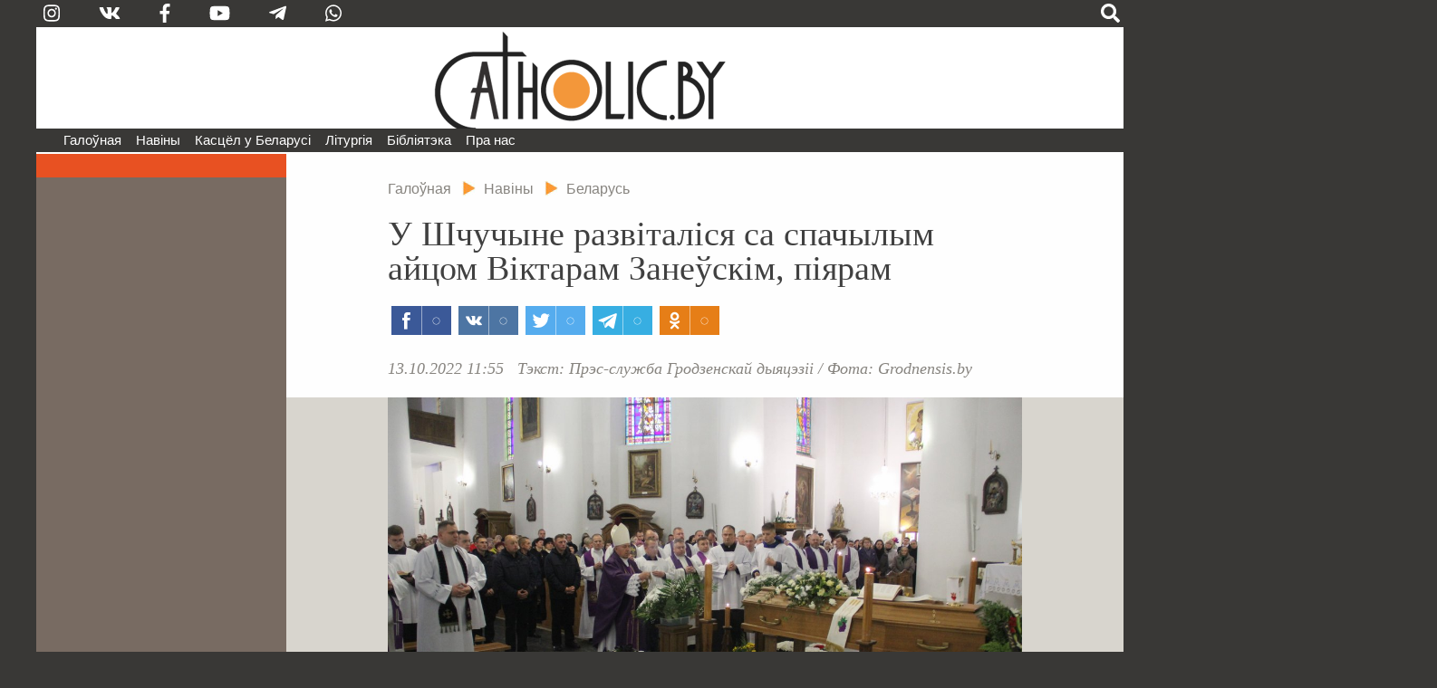

--- FILE ---
content_type: text/html; charset=utf-8
request_url: https://catholic.by/3/news/belarus/15110-u-shchuchyne-razvitalisya-sa-spachylym-ajtsom-viktaram-zane-skim-piyaram
body_size: 62246
content:

<!DOCTYPE html>
<html lang="be-by" dir="ltr">
<head>
	<meta name="viewport" content="width=device-width, initial-scale=0.95, maximum-scale=3.0, user-scalable=yes">
	<meta name="HandheldFriendly" content="true" />
	<meta name="MobileOptimized" content="width" />
	<meta name="apple-mobile-web-app-capable" content="YES" />

	<link rel="apple-touch-icon" sizes="57x57" href="/3/templates/catholic/img/icons/icon-57.png" />
	<link rel="apple-touch-icon" sizes="60x60" href="/3/templates/catholic/img/icons/icon-60.png" />
	<link rel="apple-touch-icon" sizes="72x72" href="/3/templates/catholic/img/icons/icon-72.png" />
	<link rel="apple-touch-icon" sizes="76x76" href="/3/templates/catholic/img/icons/icon-76.png" />
	<link rel="apple-touch-icon" sizes="114x114" href="/3/templates/catholic/img/icons/icon-114.png" />
	<link rel="apple-touch-icon" sizes="120x120" href="/3/templates/catholic/img/icons/icon-120.png" />
	<link rel="apple-touch-icon" sizes="144x144" href="/3/templates/catholic/img/icons/icon-144.png" />
	<link rel="apple-touch-icon" sizes="152x152" href="/3/templates/catholic/img/icons/icon-152.png" />
	<link rel="icon" type="image/png" sizes="32x32" href="/3/templates/catholic/img/icons/icon-32.png" />
	<link rel="icon" type="image/png" sizes="96x96" href="/3/templates/catholic/img/icons/icon-96.png" />
	<link rel="icon" type="image/png" sizes="128x128" href="/3/templates/catholic/img/icons/icon-128.png" />
	<link rel="icon" type="image/png" sizes="196x196" href="/3/templates/catholic/img/icons/icon-196.png" />

		
	<meta charset="utf-8" />
	<base href="https://catholic.by/3/news/belarus/15110-u-shchuchyne-razvitalisya-sa-spachylym-ajtsom-viktaram-zane-skim-piyaram" />
	<meta name="keywords" content="Касцел Царква каталіцтва святыя святыні храмы санктуарыі навіны Ватыкан дыяцэзіі" />
	<meta name="vk:title" content="У Шчучыне развіталіся са спачылым айцом Віктарам Занеўскім, піярам" />
	<meta name="vk:description" content="11 кастрычніка ў парафіяльным касцёле святой Тэрэзы Авільскай у Шчучыне адбылася пахавальная святая Імша ў інтэнцыі спачылага айца Віктара Занеўскага з Ордэна Пабожных Школ (піяраў)." />
	<meta name="vk:image" content="https://catholic.by/3/images/news/2022/10/2022-10-13-pogrzeb_53.jpg" />
	<meta name="twitter:title" content="У Шчучыне развіталіся са спачылым айцом Віктарам Занеўскім, піярам" />
	<meta name="twitter:description" content="11 кастрычніка ў парафіяльным касцёле святой Тэрэзы Авільскай у Шчучыне адбылася пахавальная святая Імша ў інтэнцыі спачылага айца Віктара Занеўскага з Ордэна Пабожных Школ (піяраў)." />
	<meta name="twitter:image" content="https://catholic.by/3/images/news/2022/10/2022-10-13-pogrzeb_53.jpg" />
	<meta property="og:title" content="У Шчучыне развіталіся са спачылым айцом Віктарам Занеўскім, піярам" />
	<meta property="og:description" content="11 кастрычніка ў парафіяльным касцёле святой Тэрэзы Авільскай у Шчучыне адбылася пахавальная святая Імша ў інтэнцыі спачылага айца Віктара Занеўскага з Ордэна Пабожных Школ (піяраў)." />
	<meta property="og:image" content="https://catholic.by/3/images/news/2022/10/2022-10-13-pogrzeb_53.jpg" />
	<meta property="og:type" content="article" />
	<meta name="description" content="11 кастрычніка ў парафіяльным касцёле святой Тэрэзы Авільскай у Шчучыне адбылася пахавальная святая Імша ў інтэнцыі спачылага айца Віктара Занеўскага з Ордэна Пабожных Школ (піяраў)." />
	<meta name="generator" content="jo-ho-ho" />
	<title>Catholic.by - У Шчучыне развіталіся са спачылым айцом Віктарам Занеўскім, піярам</title>
	<link href="/3/templates/catholic/favicon.ico" rel="shortcut icon" type="image/vnd.microsoft.icon" />
	<link href="/3/templates/catholic/css/all-styles19.css" rel="stylesheet" />
	<link href="/3/templates/catholic/css/sp-styles18.css" rel="stylesheet" />
	<link href="/3/templates/catholic/css/scrollprogress.css" rel="stylesheet" media="screen" />
	<link href="/3/templates/catholic/css/print.css" rel="stylesheet" media="print" />
	<link href="/3/media/jui/css/chosen.css?fff0ee3919c94ae5e7c702d09ae783b5" rel="stylesheet" />
	<link href="/3/media/com_finder/css/finder.css?fff0ee3919c94ae5e7c702d09ae783b5" rel="stylesheet" />
	<script type="application/json" class="joomla-script-options new">{"csrf.token":"3ff6ca195c871eb569ebd0d85d5a9432","system.paths":{"root":"\/3","base":"\/3"}}</script>
	<script src="https://ajax.googleapis.com/ajax/libs/jquery/2.2.4/jquery.min.js"></script>
	<script src="/3/templates/catholic/js/bootstrap.js"></script>
	<script src="/3/templates/catholic/js/scrollprogress.js"></script>
	<script src="/3/templates/catholic/js/scrollup.js"></script>
	<script src="https://use.fontawesome.com/releases/v5.0.8/js/all.js"></script>
	<script src="/3/media/jui/js/chosen.jquery.min.js?fff0ee3919c94ae5e7c702d09ae783b5"></script>
	<script src="/3/media/jui/js/jquery.autocomplete.min.js?fff0ee3919c94ae5e7c702d09ae783b5"></script>
	<script>
jQuery(function($){ initTooltips(); $("body").on("subform-row-add", initTooltips); function initTooltips (event, container) { container = container || document;$(container).find(".hasTooltip").tooltip({"html": true,"container": "body"});} });
	jQuery(function ($) {
		initChosen();
		$("body").on("subform-row-add", initChosen);

		function initChosen(event, container)
		{
			container = container || document;
			$(container).find(".advancedSelect").chosen({"disable_search_threshold":10,"search_contains":true,"allow_single_deselect":true,"placeholder_text_multiple":"Type or select some options","placeholder_text_single":"\u0410\u0431\u044f\u0440\u044b\u0446\u0435 \u043e\u043f\u0446\u044b\u044e","no_results_text":"\u041d\u044f\u043c\u0430 \u0432\u044b\u043d\u0456\u043a\u0430\u045e"});
		}
	});
	
jQuery(document).ready(function() {
	var value, searchword = jQuery('#mod-finder-searchword109');

		// Get the current value.
		value = searchword.val();

		// If the current value equals the default value, clear it.
		searchword.on('focus', function ()
		{
			var el = jQuery(this);

			if (el.val() === 'Пошук  .  .  .  .  .  .  .  .  .  .  .  .  .  .  .  .  .  .  .  .')
			{
				el.val('');
			}
		});

		// If the current value is empty, set the previous value.
		searchword.on('blur', function ()
		{
			var el = jQuery(this);

			if (!el.val())
			{
				el.val(value);
			}
		});

		jQuery('#mod-finder-searchform109').on('submit', function (e)
		{
			e.stopPropagation();
			var advanced = jQuery('#mod-finder-advanced109');

			// Disable select boxes with no value selected.
			if (advanced.length)
			{
				advanced.find('select').each(function (index, el)
				{
					var el = jQuery(el);

					if (!el.val())
					{
						el.attr('disabled', 'disabled');
					}
				});
			}
		});
	var suggest = jQuery('#mod-finder-searchword109').autocomplete({
		serviceUrl: '/3/component/finder/?task=suggestions.suggest&amp;format=json&amp;tmpl=component',
		paramName: 'q',
		minChars: 1,
		maxHeight: 400,
		width: 300,
		zIndex: 9999,
		deferRequestBy: 500
	});});
	</script>


	

<!-- Global site tag (gtag.js) - Google Analytics -->
<script async src="https://www.googletagmanager.com/gtag/js?id=G-QQGSKLVZ1J"></script>
<script>
  window.dataLayer = window.dataLayer || [];
  function gtag(){dataLayer.push(arguments);}
  gtag('js', new Date());

  gtag('config', 'G-QQGSKLVZ1J');
</script>




</head>
	
<body class="sp sp-article">


	
<div id="exterier">

<div id="extleft"><div id="extmenu">
	<ul class="nav menu mod-list">
<li class="item-101 default deeper"><a href="/3/" >Галоўная</a><ul class="nav-child unstyled small"><li class="item-124"><a href="/3/news/announcements" >Анонсы</a></li><li class="item-126 divider"><span class="separator ">divider</span>
</li><li class="item-125 current active"><a href="/3/news/belarus" >Беларусь</a></li><li class="item-132"><a href="/3/news/vatican" >Ватыкан</a></li><li class="item-133"><a href="/3/news/world" >Замежжа</a></li><li class="item-139 divider"><span class="separator ">divider2</span>
</li></ul></li><li class="item-258 divider deeper parent"><span class="separator ">Навіны</span>
<ul class="nav-child unstyled small"><li class="item-254"><a href="https://catholicminsk.by/" target="_blank" rel="noopener noreferrer">Мінска-Магілёўская архідыяцэзія</a></li><li class="item-255"><a href="https://grodnensis.by/" target="_blank" rel="noopener noreferrer">Гродзенская дыяцэзія</a></li><li class="item-256"><a href="https://catholicnews.by/" target="_blank" rel="noopener noreferrer">Віцебская дыяцэзія</a></li><li class="item-257"><a href="http://pcd.by/" target="_blank" rel="noopener noreferrer">Пінская дыяцэзія</a></li></ul></li><li class="item-136 divider deeper parent"><span class="separator ">Касцёл у Беларусі</span>
<ul class="nav-child unstyled small"><li class="item-143"><a href="/3/kasciol/dioceses" >Дыяцэзіі</a></li><li class="item-146"><a href="/3/kasciol/conference" >Канферэнцыя Каталіцкіх Біскупаў Беларусі</a></li><li class="item-147"><a href="/3/kasciol/nuntiature" >Апостальская Нунцыятура ў РБ</a></li><li class="item-153 divider"><span class="separator ">divider3</span>
</li><li class="item-148"><a href="/3/kasciol/education" >Навучальныя ўстановы</a></li><li class="item-252"><a href="/3/kasciol/sud" >Касцёльны суд</a></li><li class="item-149"><a href="/3/kasciol/monks" >Манаскія супольнасці</a></li><li class="item-150"><a href="/3/kasciol/community" >Рухі і супольнасці</a></li><li class="item-151"><a href="/3/kasciol/charity" >Дабрачынныя арганізацыі</a></li><li class="item-154 divider"><span class="separator ">divider4</span>
</li><li class="item-233"><a href="/3/kasciol/history" >Гісторыя Касцёла ў Беларусі</a></li><li class="item-230"><a href="/3/kasciol/sanctuarium" >Санктуарыі</a></li><li class="item-232 divider"><span class="separator ">divider5</span>
</li><li class="item-152"><a href="/3/kasciol/mass-media" >СМІ і выдавецтвы</a></li><li class="item-155"><a href="/3/kasciol/pressoffice" >Прэс-сакратар</a></li></ul></li><li class="item-135 divider deeper parent"><span class="separator ">Літургія</span>
<ul class="nav-child unstyled small"><li class="item-205"><a href="/3/liturgy/feasts" >Урачыстасці і святы</a></li><li class="item-157"><a href="/3/liturgy/lit-calendar" >Літургічны каляндар</a></li><li class="item-158 parent"><a href="/3/liturgy/lectionary" >Лекцыянарый</a></li><li class="item-250"><a href="http://lh.catholic.by" target="_blank" rel="noopener noreferrer">Літургія гадзінаў</a></li><li class="item-159 parent"><a href="/3/liturgy/for-liturgy" >Матэрыялы для літургіі</a></li><li class="item-163"><a href="/3/liturgy/liturgical-books" >Агульныя ўводзіны да літургічных кніг</a></li><li class="item-204"><a href="/3/liturgy/saints" >Святыя</a></li></ul></li><li class="item-104 divider deeper parent"><span class="separator ">Бібліятэка</span>
<ul class="nav-child unstyled small"><li class="item-165 parent"><a href="/3/lib/bible" >Святое Пісанне</a></li><li class="item-166 parent"><a href="/3/lib/documents" >Афіцыйныя дакументы</a></li><li class="item-224"><a href="/3/lib/homilies" >Гаміліі іерархаў</a></li><li class="item-170"><a href="/3/lib/pray" >Малітоўнік</a></li><li class="item-172"><a href="/2/conference/credo.html" target="_blank" rel="noopener noreferrer">Матэрыялы для катэхетаў</a></li><li class="item-237 parent"><a href="/3/lib/svyataram" >Святарам</a></li><li class="item-171"><a href="/3/lib/dictionary" >Слоўнік</a></li><li class="item-249"><a href="https://www.youtube.com/user/catholicby/playlists" target="_blank" rel="noopener noreferrer">Відэа</a></li></ul></li><li class="item-137 divider deeper parent"><span class="separator ">Пра нас</span>
<ul class="nav-child unstyled small"><li class="item-174"><a href="/3/aboutus/editoring" >Рэдакцыя</a></li><li class="item-175"><a href="/3/aboutus/contact" >Кантакты</a></li><li class="item-222 divider"><span class="separator ">divider6</span>
</li><li class="item-221"><a href="/3/aboutus/terms" >Умовы выкарыстання матэрыялаў</a></li></ul></li></ul>

</div></div>

<div id="extright">&nbsp;</div>

<div id="page">

<script>
function langsOn() {
	document.getElementById('modalwraper').style.display = 'block';
	document.getElementById('smartlangs').style.display = 'block';
}
function searchOn() {
	document.getElementById('modalwraper').style.display = 'block';
	document.getElementById('smartsearch').style.display = 'block';
	document.getElementById('mod-finder-searchword109').focus();
}
function modalOff() {
	document.getElementById('modalwraper').style.display = 'none';
	document.getElementById('smartlangs').style.display = 'none';
	document.getElementById('smartsearch').style.display = 'none';
}
</script>

<div id="modalwraper" onClick="modalOff();"></div>

<div id="smartsearch">
	<div id="smartclose" onClick="modalOff();"><span class="fas fa-times"></span></div>
	<div id="smartsearchwraper">
	<div id="smartsearhform">
		<div>Пошук</div>
		
<form id="mod-finder-searchform109" action="/3/search" method="get" class="form-search">
	<div class="finder">
		<label for="mod-finder-searchword109" class="element-invisible finder">Пошук </label><input type="text" name="q" id="mod-finder-searchword109" class="search-query input-medium" size="25" value="" placeholder="Пошук  .  .  .  .  .  .  .  .  .  .  .  .  .  .  .  .  .  .  .  ."/><button class="btn btn-primary  finder" type="submit" title="Шукаць"><span class="xicon-search xicon-white fas fa-search"></span><!--Шукаць--></button>
							</div>
</form>

	</div>
	</div>
</div>

<div id="smartlangs">
	<div id="smartclose" onClick="modalOff();"><span class="fas fa-times"></span></div>
	<div id="smartlangswraper">
		<a href="/" class="smartlangsitem">Беларуская</a>
		<a href="http://rusnews.catholic.by" class="smartlangsitem">Русский</a>
		<!--<a href="/2/pl/" class="smartlangsitem">Polski</a>-->
		<!--<a href="/2/en/" class="smartlangsitem">English</a>-->
	</div>
</div>

<div id="header">
	<div id="hdrsearch">

		<div id="hdrsoc-func">
			<span class="icon right" onClick="searchOn();"><span class="fas fa-search"></span></span>
			
		</div>
		<div id="hdrsoc0">
			<a class="icon vk" href="https://www.instagram.com/catholic.by" target="_blank"><span class="fab fa-instagram"></span></a>
			<a class="icon" href="https://vk.com/catholicby" target="_blank"><span class="fab fa-vk"></span></a>
			<a class="icon" href="https://www.facebook.com/catholic.by" target="_blank"><span class="fab fa-facebook-f" style="xfont-size: 0.9em"></span></a>
						<a class="icon" href="https://www.youtube.com/catholicby" target="_blank"><span class="fab fa-youtube"></span></a>
			<a class="icon" href="https://t.me/catholicby" target="_blank"><span class="fab fa-telegram-plane"></span></a>
			<a class="icon" href="https://www.whatsapp.com/channel/0029Va5OCNiLikgF3nHrLO43" target="_blank"><span class="fab fa-whatsapp"></span></a>
		</div>

		<div id="hdrcopy">&nbsp;&nbsp;&nbsp;•&nbsp;&nbsp;</div>
		<div id="hdrcontacts"><!--<span class="cont1">info@catholic.by</span> <span class="cont2">&nbsp;&nbsp; +375 (25) 537-50-43</span><span class="cont3"> &nbsp;&nbsp; г. Мінск, вул. Кальцова 153</span>--></div>
	</div>
	<div id="hdrlogo">
		<div id="splogoimg"><a href="/" title="На галоўную"></a></div>
	</div>
	
<div id="hdrmenu">
<div id="navigation" class="navbar navbar-inverse">
	<button type="button" class="navbar-toggle"  data-toggle="collapse" data-target="#toolbar">
		<span class="fas fa-bars"></span>
<!--		<span class="mmenubar"></span> -->
	</button>

	<div id="toolbar" class="navbar-collapse collapse">
		<div id="smartSocMenu">
			<a class="icon" href="https://vk.com/catholicby" target="_blank"><span class="fab fa-vk"></span></a>
			<a class="icon" href="https://www.facebook.com/catholic.by" target="_blank"><span class="fab fa-facebook-f" style="xfont-size: 0.9em"></span></a>
			<a class="icon" href="https://www.instagram.com/catholic.by" target="_blank"><span class="fab fa-instagram"></span></a>
						<a class="icon" href="https://www.youtube.com/catholicby" target="_blank"><span class="fab fa-youtube"></span></a>
			<a class="icon" href="https://t.me/catholicby" target="_blank"><span class="fab fa-telegram-plane"></span></a>
			<a class="icon" href="https://www.whatsapp.com/channel/0029Va5OCNiLikgF3nHrLO43" target="_blank"><span class="fab fa-whatsapp"></span></a>
		</div>
		<ul class="nav menu mod-list">
<li class="item-101 default deeper"><a href="/3/" >Галоўная</a><ul class="nav-child unstyled small"><li class="item-124"><a href="/3/news/announcements" >Анонсы</a></li><li class="item-126 divider"><span class="separator ">divider</span>
</li><li class="item-125 current active"><a href="/3/news/belarus" >Беларусь</a></li><li class="item-132"><a href="/3/news/vatican" >Ватыкан</a></li><li class="item-133"><a href="/3/news/world" >Замежжа</a></li><li class="item-139 divider"><span class="separator ">divider2</span>
</li></ul></li><li class="item-258 divider deeper parent"><span class="separator ">Навіны</span>
<ul class="nav-child unstyled small"><li class="item-254"><a href="https://catholicminsk.by/" target="_blank" rel="noopener noreferrer">Мінска-Магілёўская архідыяцэзія</a></li><li class="item-255"><a href="https://grodnensis.by/" target="_blank" rel="noopener noreferrer">Гродзенская дыяцэзія</a></li><li class="item-256"><a href="https://catholicnews.by/" target="_blank" rel="noopener noreferrer">Віцебская дыяцэзія</a></li><li class="item-257"><a href="http://pcd.by/" target="_blank" rel="noopener noreferrer">Пінская дыяцэзія</a></li></ul></li><li class="item-136 divider deeper parent"><span class="separator ">Касцёл у Беларусі</span>
<ul class="nav-child unstyled small"><li class="item-143"><a href="/3/kasciol/dioceses" >Дыяцэзіі</a></li><li class="item-146"><a href="/3/kasciol/conference" >Канферэнцыя Каталіцкіх Біскупаў Беларусі</a></li><li class="item-147"><a href="/3/kasciol/nuntiature" >Апостальская Нунцыятура ў РБ</a></li><li class="item-153 divider"><span class="separator ">divider3</span>
</li><li class="item-148"><a href="/3/kasciol/education" >Навучальныя ўстановы</a></li><li class="item-252"><a href="/3/kasciol/sud" >Касцёльны суд</a></li><li class="item-149"><a href="/3/kasciol/monks" >Манаскія супольнасці</a></li><li class="item-150"><a href="/3/kasciol/community" >Рухі і супольнасці</a></li><li class="item-151"><a href="/3/kasciol/charity" >Дабрачынныя арганізацыі</a></li><li class="item-154 divider"><span class="separator ">divider4</span>
</li><li class="item-233"><a href="/3/kasciol/history" >Гісторыя Касцёла ў Беларусі</a></li><li class="item-230"><a href="/3/kasciol/sanctuarium" >Санктуарыі</a></li><li class="item-232 divider"><span class="separator ">divider5</span>
</li><li class="item-152"><a href="/3/kasciol/mass-media" >СМІ і выдавецтвы</a></li><li class="item-155"><a href="/3/kasciol/pressoffice" >Прэс-сакратар</a></li></ul></li><li class="item-135 divider deeper parent"><span class="separator ">Літургія</span>
<ul class="nav-child unstyled small"><li class="item-205"><a href="/3/liturgy/feasts" >Урачыстасці і святы</a></li><li class="item-157"><a href="/3/liturgy/lit-calendar" >Літургічны каляндар</a></li><li class="item-158 parent"><a href="/3/liturgy/lectionary" >Лекцыянарый</a></li><li class="item-250"><a href="http://lh.catholic.by" target="_blank" rel="noopener noreferrer">Літургія гадзінаў</a></li><li class="item-159 parent"><a href="/3/liturgy/for-liturgy" >Матэрыялы для літургіі</a></li><li class="item-163"><a href="/3/liturgy/liturgical-books" >Агульныя ўводзіны да літургічных кніг</a></li><li class="item-204"><a href="/3/liturgy/saints" >Святыя</a></li></ul></li><li class="item-104 divider deeper parent"><span class="separator ">Бібліятэка</span>
<ul class="nav-child unstyled small"><li class="item-165 parent"><a href="/3/lib/bible" >Святое Пісанне</a></li><li class="item-166 parent"><a href="/3/lib/documents" >Афіцыйныя дакументы</a></li><li class="item-224"><a href="/3/lib/homilies" >Гаміліі іерархаў</a></li><li class="item-170"><a href="/3/lib/pray" >Малітоўнік</a></li><li class="item-172"><a href="/2/conference/credo.html" target="_blank" rel="noopener noreferrer">Матэрыялы для катэхетаў</a></li><li class="item-237 parent"><a href="/3/lib/svyataram" >Святарам</a></li><li class="item-171"><a href="/3/lib/dictionary" >Слоўнік</a></li><li class="item-249"><a href="https://www.youtube.com/user/catholicby/playlists" target="_blank" rel="noopener noreferrer">Відэа</a></li></ul></li><li class="item-137 divider deeper parent"><span class="separator ">Пра нас</span>
<ul class="nav-child unstyled small"><li class="item-174"><a href="/3/aboutus/editoring" >Рэдакцыя</a></li><li class="item-175"><a href="/3/aboutus/contact" >Кантакты</a></li><li class="item-222 divider"><span class="separator ">divider6</span>
</li><li class="item-221"><a href="/3/aboutus/terms" >Умовы выкарыстання матэрыялаў</a></li></ul></li></ul>

	</div>
</div>
</div>


</div>



<div id="actBtn">
	<div id="actBtnSendNews"><a href="/3/news/sendnews">дашлі навіну</a></div>
	<div id="actBtnDonate"><a href="/3/donate">ахвяраваць</a></div>
</div>



<div id="pagewraper">

<div id="centerwraper">
<div id="content">


<div id="bred">
<ul itemscope itemtype="https://schema.org/BreadcrumbList" class="breadcrumb">
	<!--		<li class="active">
			<span class="divider icon-location"></span>
		</li>-->
	
				<li itemprop="itemListElement" itemscope itemtype="https://schema.org/ListItem">
									<a itemprop="item" href="/3/" class="pathway"><span itemprop="name">Галоўная</span></a>
				
									<span class="divider">
						<img src="/3/media/system/images/arrow.png" alt="" />					</span>
								<meta itemprop="position" content="1">
			</li>
					<li itemprop="itemListElement" itemscope itemtype="https://schema.org/ListItem">
									<a itemprop="item" href="/3/news" class="pathway"><span itemprop="name">Навіны</span></a>
				
									<span class="divider">
						<img src="/3/media/system/images/arrow.png" alt="" />					</span>
								<meta itemprop="position" content="2">
			</li>
					<li itemprop="itemListElement" itemscope itemtype="https://schema.org/ListItem" class="active">
									<a itemprop="item" href="/3/news/belarus" class="pathway"><span itemprop="name">Беларусь</span></a>
								<meta itemprop="position" content="3">
			</li>
		</ul>
</div>
<div id="system-message-container">
	</div>

﻿
<div class="item-page" itemscope itemtype="https://schema.org/Article">
	<meta itemprop="inLanguage" content="be-BY" />
	
		
			<div class="page-header">
					<h1 itemprop="headline">
				У Шчучыне развіталіся са спачылым айцом Віктарам Занеўскім, піярам			</h1>
									</div>
	

	<script async src="https://usocial.pro/usocial/usocial.js?v=6.1.3.1" data-script="usocial" charset="utf-8"></script>
		<div class="artsocialtop">
		<div class="uSocial-Share" data-pid="731fbbf7b0491e4f4cdf4b28c8609efa" data-type="share" data-options="rect,style1,default,absolute,horizontal,size32,eachCounter1,counter0" data-social="fb,vk,twi,telegram,ok" data-mobile="vi,wa"></div>
		</div>


<div class="date-author">
	<span class="artdate">13.10.2022 11:55</span> &nbsp;		<span class="artauthor">
		<span class="artauthorItem">Тэкст: Прэс-служба Гродзенскай дыяцэзіі</span> / <span class="artauthorItem">Фота: Grodnensis.by</span>		
		</span> 
</div>

	
				
								<div itemprop="articleBody" class="article">
			<img class="imgcenter" src="/3/images/news/2022/10/2022-10-13-pogrzeb_53.jpg" /><p></p>
<p><strong>11 кастрычніка ў парафіяльным касцёле святой Тэрэзы Авільскай у Шчучыне адбылася пахавальная святая Імша ў інтэнцыі спачылага айца Віктара Занеўскага з Ордэна Пабожных Школ (піяраў).</strong></p>
 
<p>Як адзначае <a href="https://grodnensis.by/nawiny/11371-u-shchuchyne-razvitalisya-sa-spachylym-a-viktaram-zane-skim-piyaram.html" target="_blank" rel="noopener noreferrer">Прэс-служба Гродзенскай дыяцэзіі</a>, айцец Віктар быў першым з пасляваенных часоў піярам з Беларусі. Апошнія гады ён служыў у Польшчы, дзе і адышоў у вечнасць.</p>
<p>На Эўхарыстыі сабраліся шматлікія вернікі з піярскіх парафій Шчучына, Ліды і іншых месцаў. Прысутнічала шмат святароў і асобаў кансэкраванага жыцця. Таксама прысутнічалі маці спачылага Галіна і яго сястра Аліна.</p>
<img class="imgcenter" src="/3/images/news/2022/10/2022-10-13-pogrzeb_50.jpg" /><p></p>
<p>Цэлебрацыю Імшу ў інтэнцыі жыцця вечнага для спачылага манаха і святара ўзначаліў біскуп Гродзенскі <strong>Аляксандр Кашкевіч</strong>.</p>
<p><span class="vrezka_line">На пачатку пахавальнай літургіі іерарх падкрэсліў, што смерць айца Віктара заўчасная, аб чым сведчыць узрост яго адыходу ў вечнасць — пахаванне адбылося напярэдадні яго 48-а дня нараджэння.</span></p>
<p>Біскуп заклікаў усіх да малітвы за спачылага, якая з’яўляецца найвышэйшай удзячнасцю за ўсё дабро, якое вернікі атрымалі праз яго святарскае служэнне.</p>
<p>У гаміліі біскупскі вікарый Лідчыны ксёндз канонік <strong>Уладзімір Гуляй</strong> адзначыў, што немагчыма пазбегнуць смерці кожнаму чалавеку, таму трэба кожную хвіліну быць падрыхтаваным да сустрэчы з Богам у вечнасці.</p>
<img class="imgcenter" src="/3/images/news/2022/10/2022-10-13-pogrzeb_41.jpg" /><p></p>
<p>Пасля Імшы пробашч шчучынскай парафіі айцец <strong>Андрэй Агель </strong><strong>SchP</strong> прачытаў ліст правінцыяла Польскай правінцыі Ордэна Піяраў айца Матэвуша Піндэльскага, у якім перадаецца спачуванне родным спачылага, а таксама ўсім, каго засмуціла яго смерць.</p>
<p><span class="vrezka_line">Дзелячыся сваімі ўспамінамі пра сувязі, якія злучалі яго з памерлым сабратам, айцец Агель падзякаваў усім за ўдзел у пахаванні і за малітвы міласэрнаму Богу ў інтэнцыі спачылага.</span></p>
<p>Пасля Імшы цела спачылага айца Віктара Занеўскага SchP было пахавана на мясцовых могілках.</p>
<img class="imgcenter" src="/3/images/news/2022/10/2022-10-13-pogrzeb_58.jpg" /><p></p>
<p><em><strong>Віктар Занеўскі</strong> нарадзіўся 12 кастрычніка 1974 года ў Гродне.</em></p>
<p><em>У 18 гадоў уступіў у навіцыят манаскага ордэна піяраў у Ловічы (Польшча). Праз год даў першыя манаскія абяцанні і пачаў філасофска-тэалагічную вучобу ў Тэалагічным інстытуце ксяндзоў місіянераў у Кракаве.</em></p>
<p><em>У 1999 годзе прынёс вечныя абяцанні ў Ордэне Піяраў і прыняў дыяканскае пасвячэнне, а праз год прэзбітэрскае. Пачаў святарскае служэнне ў Шчучыне, а потым у Лідзе, дзе выконваў функцыю адміністратара новай парафіі і заняўся будаўніцтвам касцёла.</em></p>
<p><em>Выконваў функцыю настаяцеля супольнасці ў Лідзе і Шчучыне да 2006 года У 2007–2008 гадах быў катэхетам і душпастырам у парафіі ў Кракаве-Ракавіцэ.</em></p>
<p><em>У 2009 годзе вярнуўся ў Беларусь, у новую парафію ў Чавусах (Мінска-Магілёўская архідыяцэзія). У 2011–2012 гадах выконваў функцыю душпастыра ў кракаўскай парафіі ў Ракавіцэ, а з 2013 года — у піярскай парафіі ў Болшэве.</em></p>
<p><span class="vrezka_line"><em>Застаўся ў памяці людзей як душпастыр, які ставіўся з разуменнем да вернікаў, быў таксама таленавітым прапаведнікам.</em></span></p>
<p><em>Хвароба сэрца была прычынай яго гатоўнасці да смерці і ўмення даць пра гэта сведчанне. Ён ахвотна падкрэсліваў, наколькі многім удзячны малітве парафіянаў у Болшэве, асабліва ружанцовым колам.</em></p>
<p><em>Адышоў у вечнасць 3 кастрычніка ў Гадзіну міласэрнасці ў шпіталі ў Вейхерове пасля цяжкай аперацыі, ва ўзросце 47-і гадоў.</em></p><div class="gallerysetwraper"><section class="galleryset-pre gallery1-pre"><div><img src="/3/images/previews/news/2022/10/s-2022-10-13-pogrzeb_31.jpg"></div><div><img src="/3/images/previews/news/2022/10/s-2022-10-13-pogrzeb_36.jpg"></div><div><img src="/3/images/previews/news/2022/10/s-2022-10-13-pogrzeb_39.jpg"></div><div><img src="/3/images/previews/news/2022/10/s-2022-10-13-pogrzeb_33.jpg"></div><div><img src="/3/images/previews/news/2022/10/s-2022-10-13-pogrzeb_35.jpg"></div><div><img src="/3/images/previews/news/2022/10/s-2022-10-13-pogrzeb_50.jpg"></div><div><img src="/3/images/previews/news/2022/10/s-2022-10-13-pogrzeb_47.jpg"></div><div><img src="/3/images/previews/news/2022/10/s-2022-10-13-pogrzeb_48.jpg"></div><div><img src="/3/images/previews/news/2022/10/s-2022-10-13-pogrzeb_49.jpg"></div><div><img src="/3/images/previews/news/2022/10/s-2022-10-13-pogrzeb_53.jpg"></div><div><img src="/3/images/previews/news/2022/10/s-2022-10-13-pogrzeb_54.jpg"></div><div><img src="/3/images/previews/news/2022/10/s-2022-10-13-pogrzeb_55.jpg"></div><div><img src="/3/images/previews/news/2022/10/s-2022-10-13-pogrzeb_58.jpg"></div><div><img src="/3/images/previews/news/2022/10/s-2022-10-13-pogrzeb_59.jpg"></div></section><section class="galleryset-full gallery1-full"><div><img class="fullscreen galleryset-item" id="item1-1" src="/3/images/news/2022/10/2022-10-13-pogrzeb_31.jpg"  ></div><div><img class="fullscreen galleryset-item" id="item1-2" src="/3/images/news/2022/10/2022-10-13-pogrzeb_36.jpg"  ></div><div><img class="fullscreen galleryset-item" id="item1-3" src="/3/images/news/2022/10/2022-10-13-pogrzeb_39.jpg"  ></div><div><img class="fullscreen galleryset-item" id="item1-4" src="/3/images/news/2022/10/2022-10-13-pogrzeb_33.jpg"  ></div><div><img class="fullscreen galleryset-item" id="item1-5" src="/3/images/news/2022/10/2022-10-13-pogrzeb_35.jpg"  ></div><div><img class="fullscreen galleryset-item" id="item1-6" src="/3/images/news/2022/10/2022-10-13-pogrzeb_50.jpg"  ></div><div><img class="fullscreen galleryset-item" id="item1-7" src="/3/images/news/2022/10/2022-10-13-pogrzeb_47.jpg"  ></div><div><img class="fullscreen galleryset-item" id="item1-8" src="/3/images/news/2022/10/2022-10-13-pogrzeb_48.jpg"  ></div><div><img class="fullscreen galleryset-item" id="item1-9" src="/3/images/news/2022/10/2022-10-13-pogrzeb_49.jpg"  ></div><div><img class="fullscreen galleryset-item" id="item1-10" src="/3/images/news/2022/10/2022-10-13-pogrzeb_53.jpg"  ></div><div><img class="fullscreen galleryset-item" id="item1-11" src="/3/images/news/2022/10/2022-10-13-pogrzeb_54.jpg"  ></div><div><img class="fullscreen galleryset-item" id="item1-12" src="/3/images/news/2022/10/2022-10-13-pogrzeb_55.jpg"  ></div><div><img class="fullscreen galleryset-item" id="item1-13" src="/3/images/news/2022/10/2022-10-13-pogrzeb_58.jpg"  ></div><div><img class="fullscreen galleryset-item" id="item1-14" src="/3/images/news/2022/10/2022-10-13-pogrzeb_59.jpg"  ></div></section><div class="gallerysetcaption" id="gallery1-caption"></div></div>
<p> </p>
<link href="https://catholic.by/3/templates/catholic/css/slick.css" rel="stylesheet">
<link href="https://catholic.by/3/templates/catholic/css/mcgallery2.css" rel="stylesheet">
<script src="https://catholic.by/3/templates/catholic/js/slick.js" type="text/javascript" charset="utf-8"></script>
<script src="https://catholic.by/3/templates/catholic/js/fullscreen.js" type="text/javascript" charset="utf-8"></script>
<script type="text/javascript"> $(document).on('ready', function() {  $(".gallery1-pre").slick({dots: false, infinite: true, xslidesToShow: 5, slidesToScroll: 1, autoplay: false, centerMode: false, variableWidth: true, focusOnSelect: true, arrows: false, asNavFor: '.gallery1-full'});  $(".gallery1-full").slick({dots: false, infinite: true, slidesToShow: 1, slidesToScroll: 1, autoplay: false, variableWidth: false, fade: true, adaptiveHeight: true, xlazyLoad: 'ondemand', asNavFor: '.gallery1-pre'}); $(".gallery1-full").on('afterChange', function (event, slick, currentSlide) {  	captObj = document.getElementById('gallery1-caption');  	if (captObj) {  		slideObj = document.getElementById('item1-' + (currentSlide+1));  		if ((slideObj) && (slideObj.title)) {  			captObj.innerHTML = '<div class="gallery-caption-inner">' + slideObj.title + '</div>';  		} else {  			captObj.innerHTML = '';  		}  	}  });  slideObj = document.getElementById('item1-1');  captObj = document.getElementById('gallery1-caption');  if ((slideObj) && (captObj) && (slideObj.title)) {  	captObj.innerHTML = '<div class="gallery-caption-inner">' + slideObj.title + '</div>';  }  }); </script> 
<div id="fullscreencontainer">	<div id="fullscreenwraper-outer">		<div id="fullscreenwraper-inner"></div>	</div>	<div id="fullscreen-bullets"></div>	<div id="fullscreen-titles"></div>	<div id="fullscreen-leftbtn" class="fullscreen-btn"><img src="https://catholic.by/3/templates/catholic/img/left.png" /></div>	<div id="fullscreen-rightbtn" class="fullscreen-btn"><img src="https://catholic.by/3/templates/catholic/img/right.png" /></div>	<div id="fullscreen-closebtn"><img src="https://catholic.by/3/templates/catholic/img/close.png"></div></div><div id="fullscreencontainerMob">	<div id="fullscreenwraperMob-inner">	</div>	<div id="fullscreen-closebtnMob"><img src="https://catholic.by/3/templates/catholic/img/close.png"></div></div><script type="text/javascript">	initFullviewImages();</script>	</div>

<div class="clr"></div>
<div class=date-author><span class="artdate">Абноўлена 13.10.2022 11:56</span></div>

													
			


				<ul class="tags inline">
				
															<li class="tag-926 tag-list0" itemprop="keywords">
					<a href="/3/tags/orden-piyarau" class="label label-info">
		
						#Ордэн піяраў (12)					</a>
				</li>
							
															<li class="tag-927 tag-list1" itemprop="keywords">
					<a href="/3/tags/ajtsy-piyary" class="label label-info">
		
						#Айцы піяры (21)					</a>
				</li>
							
															<li class="tag-462 tag-list2" itemprop="keywords">
					<a href="/3/tags/shchuchyn" class="label label-info">
		
						#Шчучын (48)					</a>
				</li>
							
															<li class="tag-1104 tag-list3" itemprop="keywords">
					<a href="/3/tags/pakhavanne" class="label label-info">
		
						#Пахаванне (80)					</a>
				</li>
							
															<li class="tag-786 tag-list4" itemprop="keywords">
					<a href="/3/tags/pamyats" class="label label-info">
		
						#Памяць (239)					</a>
				</li>
							
															<li class="tag-649 tag-list5" itemprop="keywords">
					<a href="/3/tags/in-memoriam" class="label label-info">
		
						#In memoriam (497)					</a>
				</li>
							
															<li class="tag-8 tag-list6" itemprop="keywords">
					<a href="/3/tags/vicebsk" class="label label-info">
		
						#Віцебская дыяцэзія (768)					</a>
				</li>
						</ul>
			

<div class="clr"></div>

		<div class="artsocialbottom">
		<div class="uSocial-Share" data-pid="f1daca9515000772706c4f786ffd9854" data-type="share" data-options="rect,style1,default,absolute,horizontal,size48,eachCounter1,counter0,nomobile" data-social="fb,vk,twi,telegram,ok"></div>
		</div>

<div class="terms">Пры выкарыстанні матэрыялаў Catholic.by спасылка абавязковая. Калі ласка, азнаёмцеся з <a href="/3/aboutus/terms">умовамі выкарыстання</a></div>

							</div>
	

<div class="custom"  >
	<p><a href="https://t.me/catholicby" target="_blank" rel="noopener noreferrer"><img src="/3/images/news/2020/11/telega-b.jpg" style="width: 100%;" /></a></p></div>


<div class="custom"  >
	<div id="payBtn" style="background: #e0e0e0; padding: 1em 1em 0em 1em; margin-top: 1em;">
<p style="text-align: center;">Дарагія чытачы! Catholic.by — некамерцыйны праект, існуе за кошт ахвяраванняў і дабрачыннай дапамогі. Мы просім падтрымаць нашу дзейнасць. Ці будзе наш партал існаваць далей, у значнай ступені залежыць ад вас. Шчыра дзякуем за ахвярнасць, молімся за ўсіх, хто нас падтрымлівае.</p>
<p style="text-align: center;"><button class="paybtn" onclick="document.getElementById('payBtn').style.display='none';document.getElementById('payForm').style.display='block';">Ахвяраваць</button></p>
</div>
<div id="payForm" style="display: none;">
<p>

<style>
	.moneySel {width: calc(100% - 2em); padding: 1em; background: #e0e0e0; text-align: center; padding-top: 0;}
	.sumItem1 {height: 40px; width: calc(16.6% - 0.17em - 2px); width: calc(100% - 1em - 2px); min-width: 100px; max-width: 200px; margin: 1px; display: inline-block; background: #ffffff; color: #000000; text-align: center; cursor: pointer; font-size: 1.3em; padding-top: 16px;}
	.sumItem1.active {background: #000000; color: #ffffff;}
	.sumItem1 input {background: #ffffff; color: #000000; text-align: center; border: none !important; width: 100%; padding: 0 !important; margin: 0; font-size: 0.9em; line-height: 1em;}
	.sumItem1 input:placeholder {font-size: 0.7em;}
	.sumItem1.active input {background: #000000; color: #ffffff;}
	.webpayForm {padding: 0; margin: 0; width: 100%; text-align: center;}
	.payBtn {margin: 1em 0 1em 0; display: inline !important;}
	.webpaylogo {width: 100%; padding-bottom: 0.5em;}
	.webpayicons {width: 100%; padding-top: 0.5em;}
	.paylinks {font-size: 0.85em; padding-bottom: 0.5em;}
	@media screen and (max-width: 820px) {
		.xsumItem {width: calc(33.33% - 0.34em - 2px);}
	}
	@media screen and (max-width: 620px) {
		.xsumItem {width: calc(50% - 0.5em - 2px);}
	}
	@media screen and (max-width: 400px) {
		.xsumItem {width: calc(100% - 1em - 2px);}
	}
	
</style>

<script src="https://catholic.by/3/ajax/JsHttpRequest/JsHttpRequest.js"></script>
<script>

function initPayFormFrame1() {
	if (window != window.top) {
		document.forms['webpay1'].target = "_blank";
	}
}

function setSum1(item, sum) {

	var req = new JsHttpRequest();
	req.onreadystatechange = function() {
		if(req.readyState == 4) {
			sig = req.responseText;
			document.forms['webpay1'].elements['wsb_signature'].value = sig;
		}
	}
	part = '1768996737431021169ODR-17689967370BYN' + sum;
	req.open(null, 'https://catholic.by/3/modules/mod_mc_webpay/sig-back.php?' + part, true);
	req.send();


	document.forms['webpay1'].elements['wsb_invoice_item_price[]'].value = sum;
	document.forms['webpay1'].elements['wsb_total'].value = sum;

	document.getElementById('payBtn1').disabled = (sum <= 0);
	
	if (item) {
		document.getElementById('otherSum1').value = '';
	} else {
		return;
	}
	
	var objs = document.getElementsByClassName('sumItem1');
	for (var i = 0; i < objs.length; i++) {
		obj = objs[i]; 

		if ((item == obj) && (!obj.classList.contains('active'))) {
			obj.classList.add('active');
		}

		if ((item != obj) && (obj.classList.contains('active'))) {
			obj.classList.remove('active');
		}
	}
}

</script>

<div class="moneySel">
	<a target="_blank" href="https://webpay.by"><img class="webpaylogo" src="https://catholic.by/3/modules/mod_mc_webpay/images/webpay-logo.png" /></a>

	<div class="sumItem1" onClick="setSum1(this, 5);">5 руб.</div>
	<div class="sumItem1 active" onClick="setSum1(this, 10);">10 руб.</div>
	<div class="sumItem1" onClick="setSum1(this, 25);">25 руб.</div>
	<div class="sumItem1" onClick="setSum1(this, 50);">50 руб.</div>
	<div class="sumItem1" onClick="setSum1(this, 100);">100 руб.</div>
	<div class="sumItem1" onClick="setSum1(this, 0);"><input id="otherSum1"
		type="text" value="" size="5" placeholder="Іншая сума"
		onChange="setSum1(null, this.value);" onkeyup="setSum1(null, this.value);"/></div>

<form class="webpayForm" name="webpay1" action="https://payment.webpay.by" method="post">
	<input type="hidden" name="*scart">
	<input type="hidden" name="wsb_version" value="2">
	<input type="hidden" name="wsb_language_id" value="russian">
	<input type="hidden" name="wsb_storeid" value="431021169">
	<input type="hidden" name="wsb_order_num" value="ODR-1768996737">
	<input type="hidden" name="wsb_test" value="0">
	<input type="hidden" name="wsb_currency_id" value="BYN">
	<input type="hidden" name="wsb_seed" value="1768996737">
	<input type="hidden" name="wsb_return_url" value="https://catholic.by/3/donate/payok">
	<input type="hidden" name="wsb_cancel_return_url" value="https://catholic.by/3/donate">
	<input type="hidden" name="wsb_invoice_item_name[]" value="Пожертвование">
	<input type="hidden" name="wsb_invoice_item_quantity[]" value="1">
	<input type="hidden" name="wsb_invoice_item_price[]" value="10" />
	<input type="hidden" name="wsb_total" value="10" />
	<input type="hidden" name="wsb_signature" value="ad031c29f8882e68e3d5c63856ea7660ce3b0af6">
	
	<button id="payBtn1" class="btn btn-primary payBtn" type="submit">Ахвяраваць</button>

	<div class="paylinks">
		<a href="https://catholic.by/3/donate/how-to-pay">Як адбываецца аплата</a>
		<!-- <a target="_blank" href="https://webpay.by">webpay.by</a> -->
	</div>
	<img class="webpayicons" src="https://catholic.by/3/modules/mod_mc_webpay/images/webpay-icons-min3.png" />

</form>
<script>initPayFormFrame1();</script>

	<div style="text-align: center; font-size: 0.8rem; line-height: 1rem; margin-top: 0.5rem;">
		Калі ў вас няма магчымасці карыстацца карткай, вы можаце ў любым банку пералічыць ахвяраванне на разліковы рахунак:<br>
		Мінска-Магілёўская архідыяцэзія Рымска-Каталіцкага Касцёла ў РБ<br> 
		р/с BY42 BPSB 3015 1030 8901 3933 0000<br>
		в ОАО 'БПС-СБЕРБАНК' БИК BPSBBY2X<br>
		УНП 101568363<br>
		Прызначэнне пляцяжа: ахвяраванне на сайт Catholic.by
	</div>

</div></p>
</div></div>
<div class="relatedblock">
<div class="relatedheader">Раім пачытаць</div>
	<div class="relateditem">
		<div class="relatedimg"><a href="/3/news/belarus/17917-pershyya-getym-navuchalnym-godze-dni-zasyarodzhannya-prajshli-mizhdyyatseziyalnaj-seminaryi"><img class="imgintro" src="/3/images/previews/news/2024/10/17917/p-2024-10-11-seminarium_2.jpg" alt="images/previews/news/2024/10/17917/p-2024-10-11-seminarium_2.jpg" /></a></div>
		<div class="relatedtitle"><a href="/3/news/belarus/17917-pershyya-getym-navuchalnym-godze-dni-zasyarodzhannya-prajshli-mizhdyyatseziyalnaj-seminaryi">Першыя ў гэтым навучальным годзе дні засяроджання прайшлі ў Міждыяцэзіяльнай семінарыі</a></div>
	</div>
		
	<div class="relateditem">
		<div class="relatedimg"><a href="/3/news/world/17923-u-krakave-adbylosya-pakhavanne-ajtsa-gzhegazha-ksjonzhka-piyara-yaki-dougi-chas-njos-sluzhenne-u-belarusi"><img class="imgintro" src="/3/images/previews/news/2024/10/p-2024-10-14-Ksiazek-20241009-005.jpg" alt="images/previews/news/2024/10/p-2024-10-14-Ksiazek-20241009-005-cb.jpg" /></a></div>
		<div class="relatedtitle"><a href="/3/news/world/17923-u-krakave-adbylosya-pakhavanne-ajtsa-gzhegazha-ksjonzhka-piyara-yaki-dougi-chas-njos-sluzhenne-u-belarusi">У Кракаве адбылося пахаванне айца Гжэгажа Ксёнжка, піяра, які доўгі час нёс служэнне ў Беларусі</a></div>
	</div>
		
	<div class="relateditem">
		<div class="relatedimg"><a href="/3/news/belarus/18312-na-minulym-tydni-biskup-gulyaj-zdzejsni-novyya-pryznachenni-grodzenskaj-dyyatsezii"><img class="imgintro" src="/3/images/previews/news/2025/01/p-2025-01-22-pryznaczenni_2.jpg" alt="images/previews/news/2025/01/p-2025-01-22-pryznaczenni_2.jpg" /></a></div>
		<div class="relatedtitle"><a href="/3/news/belarus/18312-na-minulym-tydni-biskup-gulyaj-zdzejsni-novyya-pryznachenni-grodzenskaj-dyyatsezii">На мінулым тыдні біскуп Гуляй здзейсніў новыя прызначэнні ў Гродзенскай дыяцэзіі</a></div>
	</div>
		
	<div class="relateditem">
		<div class="relatedimg"><a href="/3/news/vatican/18406-ne-rabits-sensatsyyu-z-tago-shto-znakhodzitstsa-u-kampetentsyi-boga-razmova-z-artsybiskupam-staneuskim-paslya-yago-vyartannya-z-ryma"><img class="imgintro" src="/3/images/previews/news/2025/05/p-2025-05-02-Abp_Stanyeuski.jpg" alt="images/previews/news/2025/05/p-2025-05-02-Abp_Stanyeuski-cb.jpg" /></a></div>
		<div class="relatedtitle"><a href="/3/news/vatican/18406-ne-rabits-sensatsyyu-z-tago-shto-znakhodzitstsa-u-kampetentsyi-boga-razmova-z-artsybiskupam-staneuskim-paslya-yago-vyartannya-z-ryma">Не рабіць сенсацыю з таго, што знаходзіцца ў кампетэнцыі Бога: размова з арцыбіскупам Станеўскім пасля яго вяртання з Рыма</a></div>
	</div>
		
	<div class="relateditem">
		<div class="relatedimg"><a href="/3/news/announcements/18790-vitsebskaya-dyyatseziya-zaprashae-vernikau-z-usjoj-belarusi-prynyats-udzel-u-viii-dyyatseziyalnym-konkurse-na-vedanne-svyatoga-pisannya"><img class="imgintro" src="/3/images/previews/news/2026/01/p-2017-11-22-nz.jpg" alt="images/previews/news/2026/01/p-2017-11-22-nz.jpg" /></a></div>
		<div class="relatedtitle"><a href="/3/news/announcements/18790-vitsebskaya-dyyatseziya-zaprashae-vernikau-z-usjoj-belarusi-prynyats-udzel-u-viii-dyyatseziyalnym-konkurse-na-vedanne-svyatoga-pisannya">Віцебская дыяцэзія запрашае вернікаў з усёй Беларусі прыняць удзел у VIII Дыяцэзіяльным конкурсе на веданне Святога Пісання</a></div>
	</div>
		
	<div class="relateditem">
		<div class="relatedimg"><a href="/3/news/18785-artsybiskup-tadevush-kandrusevich-razam-z-ierarkhami-pamali-sya-zhaludku-za-ksyandza-prelata-pyatra-bartashevicha-35-yu-gadavinu-yago-smertsi"><img class="imgintro" src="/3/images/previews/news/2026/01/18785/p-2026-01-13-IMG_9160.jpg" alt="images/previews/news/2026/01/18785/p-2026-01-13-IMG_9160-cb.jpg" /></a></div>
		<div class="relatedtitle"><a href="/3/news/18785-artsybiskup-tadevush-kandrusevich-razam-z-ierarkhami-pamali-sya-zhaludku-za-ksyandza-prelata-pyatra-bartashevicha-35-yu-gadavinu-yago-smertsi">Арцыбіскуп Тадэвуш Кандрусевіч разам з іерархамі памаліўся ў Жалудку за ксяндза прэлата Пятра Барташэвіча ў 35-ю гадавіну яго смерці</a></div>
	</div>
		
</div><div class="clr"></div>
		 
<div id="page-stretch">. . . . . . . . . . . . . . . . . . . . . . . . . . . . . . . . . . . . . . . . . . . . . . . . . . . . . . . . . . . . . </div>  

<div class="clr"></div>

</div> <!-- #content -->
</div>

<div id="contleft">

<div id="newslineblock">
	<div class="locmenucurritem"><ul class="nav menu mod-list">
<li class="item-101 default deeper"><a href="/3/" >Галоўная</a><ul class="nav-child unstyled small"><li class="item-124"><a href="/3/news/announcements" >Анонсы</a></li><li class="item-126 divider"><span class="separator ">divider</span>
</li><li class="item-125 current active"><a href="/3/news/belarus" >Беларусь</a></li><li class="item-132"><a href="/3/news/vatican" >Ватыкан</a></li><li class="item-133"><a href="/3/news/world" >Замежжа</a></li><li class="item-139 divider"><span class="separator ">divider2</span>
</li></ul></li><li class="item-258 divider parent"><span class="separator ">Навіны</span>
</li><li class="item-136 divider parent"><span class="separator ">Касцёл у Беларусі</span>
</li><li class="item-135 divider parent"><span class="separator ">Літургія</span>
</li><li class="item-104 divider parent"><span class="separator ">Бібліятэка</span>
</li><li class="item-137 divider parent"><span class="separator ">Пра нас</span>
</li></ul>
</div>
			<div class="moduletable_popular">
							<h3>Папулярныя радзелы навінаў</h3>
						

<div class="custom_popular"  >
	<ul>
<li><a href="/3/tags/minska-magiljouskaya-arkhidyyatseziya" rel="alternate">Мінска-Магілёўская архідыяцэзія</a></li>
<li><a href="/3/tags/vicebsk" rel="alternate">Віцебская дыяцэзія</a></li>
<li><a href="/3/tags/grodna" rel="alternate">Гродзенская дыяцэзія</a></li>
<li><a href="/3/tags/pinsk" rel="alternate">Пінская дыяцэзія</a></li>
</ul>
<hr />
<ul>
<li><a href="/3/tags/gkc" rel="alternate">Грэка-каталіцкая Царква</a></li>
</ul>
<hr />
<ul>
<li><a href="/3/news/vatican" rel="alternate">Апостальская Сталіца</a></li>
<li><a href="/3/news/world" rel="alternate">Замежжа</a></li>
</ul>
<hr />
<ul>
<li><a href="/3/pub/interview" rel="alternate">Інтэрв'ю</a></li>
</ul></div>
		</div>
	
</div>

</div> <!-- #contleft -->


</div>


<div class="popequote">
	<div class="quoteauthor">
		Папа Францішак	</div>
	<div class="quotetext">
		<p>Бог заўсёды чакае нас.<br>Ён ніколі не губляе надзеі і заўсёды прабывае побач.</p>
	</div>
</div>



<div id="footer">
	<img id="footerimg" src="/3/templates/catholic/img/footer.png" />

	<div class="ftrline"></div>
<!--	
	<div id="ftrtitle">&copy; Афіцыйны інтэрнэт-партал Каталіцкага Касцёла ў Беларусі</div>
	<div id="ftrcontact">info@catholic.by &nbsp;&nbsp; +375 (25) 537-50-43 &nbsp;&nbsp; г. Мінск, вул. Кальцова 153</div>
	<div id="ftrsearhform">
-->	
		
<!--
	</div>
-->	
	<div id="ftrsocial" style="margin-top: -1rem; margin-bottom: 1rem;">
		<a class="ftrsocbtn" id="ftrins" href="https://www.instagram.com/catholic.by/" target="_blank"><span class="fab fa-instagram"></span></a>
		<a class="ftrsocbtn" id="ftrvk" href="https://vk.com/catholicby" target="_blank"><span class="fab fab fa-vk"></span></a>
		<a class="ftrsocbtn" id="ftrfb" href="https://www.facebook.com/catholic.by" target="_blank"><span class="fab fa-facebook-f"></span></a>
		<a class="ftrsocbtn" id="ftryou" href="https://www.youtube.com/catholicby" target="_blank"><span class="fab fa-youtube"></span></a>
		<a class="ftrsocbtn" id="ftrtel" href="https://t.me/catholicby" target="_blank"><span class="fab fa-telegram-plane"></span></a>
		<a class="ftrsocbtn" id="ftrwa" href="https://www.whatsapp.com/channel/0029Va5OCNiLikgF3nHrLO43" target="_blank"><span class="fab fa-whatsapp"></span></a>
<!--		
		<a class="ftrsocbtn" id="ftrtwi" href="https://twitter.com/catholicby" target="_blank"><span class="fab fa-twitter"></span></a>
		<a class="ftrsocbtn" id="ftrvib" href="https://invite.viber.com/?g2=AQAOXMc2uTPVuEihyoT99V6X0QrPqWh%2BL4J%2FLCiEuhqBOMU4%2BuoCeDcvNsE25QX3" target="_blank"><span class="fab fa-viber"></span></a>
-->		
	</div>
	
	
	<div id="donateftr">
		<div class="offdata">
			<nobr>&copy; Мiнска-Магiлёўская</nobr> архiдыяцэзiя <nobr>Рымска-каталіцкага</nobr> Касцёла <nobr>ў Рэспубліцы Беларусь /</nobr><br>
			<nobr>УНП 101568363 /</nobr>
			<nobr>Рэспубліка Беларусь,</nobr> <nobr>г. Мінск, вул. Рэвалюцыйная, 1а /</nobr>
			<nobr>e-mail: <b>info@catholic.by</b> /</nobr>
			<!--<nobr>тэл.: <b>+375 (25) 537 5043</b> /</nobr>-->
			<nobr>працоўныя гадзіны: 10.00 – 18.00</nobr>
		</div>
		
		<div class="finance" style="padding: 1rem;">
			<a class="paybtn" href="/3/donate">Ахвяраваць</a>
			<a class="donatelogos" href="/3/donate"><img src="/3/modules/mod_mc_webpay/images/webpay-icons-min1.png" /></a>
		</div>
	</div>
	
	<div class="ftrdblline"></div>
	<div id="ftrmenu"><div id="ftrmenuwraper">
		<ul class="nav menu mod-list">
<li class="item-101 default deeper"><a href="/3/" >Галоўная</a><ul class="nav-child unstyled small"><li class="item-124"><a href="/3/news/announcements" >Анонсы</a></li><li class="item-126 divider"><span class="separator ">divider</span>
</li><li class="item-125 current active"><a href="/3/news/belarus" >Беларусь</a></li><li class="item-132"><a href="/3/news/vatican" >Ватыкан</a></li><li class="item-133"><a href="/3/news/world" >Замежжа</a></li><li class="item-139 divider"><span class="separator ">divider2</span>
</li></ul></li><li class="item-258 divider deeper parent"><span class="separator ">Навіны</span>
<ul class="nav-child unstyled small"><li class="item-254"><a href="https://catholicminsk.by/" target="_blank" rel="noopener noreferrer">Мінска-Магілёўская архідыяцэзія</a></li><li class="item-255"><a href="https://grodnensis.by/" target="_blank" rel="noopener noreferrer">Гродзенская дыяцэзія</a></li><li class="item-256"><a href="https://catholicnews.by/" target="_blank" rel="noopener noreferrer">Віцебская дыяцэзія</a></li><li class="item-257"><a href="http://pcd.by/" target="_blank" rel="noopener noreferrer">Пінская дыяцэзія</a></li></ul></li><li class="item-136 divider deeper parent"><span class="separator ">Касцёл у Беларусі</span>
<ul class="nav-child unstyled small"><li class="item-143"><a href="/3/kasciol/dioceses" >Дыяцэзіі</a></li><li class="item-146"><a href="/3/kasciol/conference" >Канферэнцыя Каталіцкіх Біскупаў Беларусі</a></li><li class="item-147"><a href="/3/kasciol/nuntiature" >Апостальская Нунцыятура ў РБ</a></li><li class="item-153 divider"><span class="separator ">divider3</span>
</li><li class="item-148"><a href="/3/kasciol/education" >Навучальныя ўстановы</a></li><li class="item-252"><a href="/3/kasciol/sud" >Касцёльны суд</a></li><li class="item-149"><a href="/3/kasciol/monks" >Манаскія супольнасці</a></li><li class="item-150"><a href="/3/kasciol/community" >Рухі і супольнасці</a></li><li class="item-151"><a href="/3/kasciol/charity" >Дабрачынныя арганізацыі</a></li><li class="item-154 divider"><span class="separator ">divider4</span>
</li><li class="item-233"><a href="/3/kasciol/history" >Гісторыя Касцёла ў Беларусі</a></li><li class="item-230"><a href="/3/kasciol/sanctuarium" >Санктуарыі</a></li><li class="item-232 divider"><span class="separator ">divider5</span>
</li><li class="item-152"><a href="/3/kasciol/mass-media" >СМІ і выдавецтвы</a></li><li class="item-155"><a href="/3/kasciol/pressoffice" >Прэс-сакратар</a></li></ul></li><li class="item-135 divider deeper parent"><span class="separator ">Літургія</span>
<ul class="nav-child unstyled small"><li class="item-205"><a href="/3/liturgy/feasts" >Урачыстасці і святы</a></li><li class="item-157"><a href="/3/liturgy/lit-calendar" >Літургічны каляндар</a></li><li class="item-158 parent"><a href="/3/liturgy/lectionary" >Лекцыянарый</a></li><li class="item-250"><a href="http://lh.catholic.by" target="_blank" rel="noopener noreferrer">Літургія гадзінаў</a></li><li class="item-159 parent"><a href="/3/liturgy/for-liturgy" >Матэрыялы для літургіі</a></li><li class="item-163"><a href="/3/liturgy/liturgical-books" >Агульныя ўводзіны да літургічных кніг</a></li><li class="item-204"><a href="/3/liturgy/saints" >Святыя</a></li></ul></li><li class="item-104 divider deeper parent"><span class="separator ">Бібліятэка</span>
<ul class="nav-child unstyled small"><li class="item-165 parent"><a href="/3/lib/bible" >Святое Пісанне</a></li><li class="item-166 parent"><a href="/3/lib/documents" >Афіцыйныя дакументы</a></li><li class="item-224"><a href="/3/lib/homilies" >Гаміліі іерархаў</a></li><li class="item-170"><a href="/3/lib/pray" >Малітоўнік</a></li><li class="item-172"><a href="/2/conference/credo.html" target="_blank" rel="noopener noreferrer">Матэрыялы для катэхетаў</a></li><li class="item-237 parent"><a href="/3/lib/svyataram" >Святарам</a></li><li class="item-171"><a href="/3/lib/dictionary" >Слоўнік</a></li><li class="item-249"><a href="https://www.youtube.com/user/catholicby/playlists" target="_blank" rel="noopener noreferrer">Відэа</a></li></ul></li><li class="item-137 divider deeper parent"><span class="separator ">Пра нас</span>
<ul class="nav-child unstyled small"><li class="item-174"><a href="/3/aboutus/editoring" >Рэдакцыя</a></li><li class="item-175"><a href="/3/aboutus/contact" >Кантакты</a></li><li class="item-222 divider"><span class="separator ">divider6</span>
</li><li class="item-221"><a href="/3/aboutus/terms" >Умовы выкарыстання матэрыялаў</a></li></ul></li></ul>

		<div class="clr"></div>	
	</div></div>
</div> <!-- #footer -->

</div> <!-- #page -->


</div> <!-- #exterier -->

<div id="cont">
    <div id="progress"></div>
</div>

<div id="scrollup">
	<img src="/3/templates/catholic/img/up.png" class="up" alt="Уверх" />
</div>
<script>
	InitScrollUp();
</script>

</body>
</html>